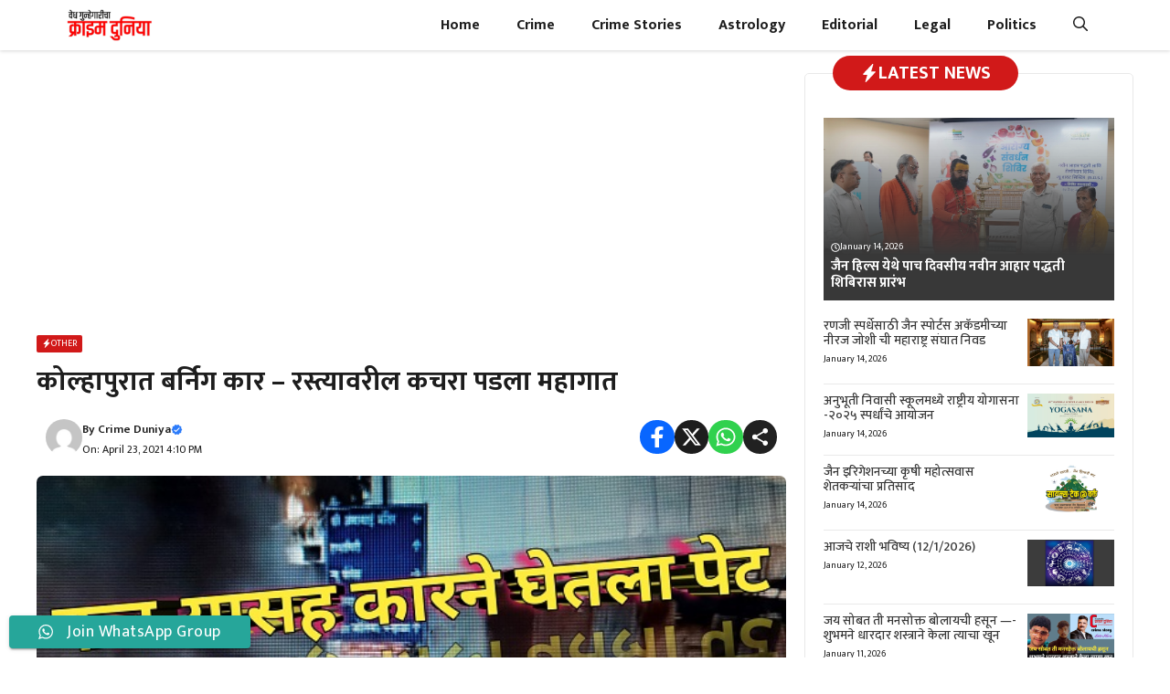

--- FILE ---
content_type: text/html; charset=utf-8
request_url: https://www.google.com/recaptcha/api2/aframe
body_size: 267
content:
<!DOCTYPE HTML><html><head><meta http-equiv="content-type" content="text/html; charset=UTF-8"></head><body><script nonce="azGvUYNIlLFsX23IUi6HDQ">/** Anti-fraud and anti-abuse applications only. See google.com/recaptcha */ try{var clients={'sodar':'https://pagead2.googlesyndication.com/pagead/sodar?'};window.addEventListener("message",function(a){try{if(a.source===window.parent){var b=JSON.parse(a.data);var c=clients[b['id']];if(c){var d=document.createElement('img');d.src=c+b['params']+'&rc='+(localStorage.getItem("rc::a")?sessionStorage.getItem("rc::b"):"");window.document.body.appendChild(d);sessionStorage.setItem("rc::e",parseInt(sessionStorage.getItem("rc::e")||0)+1);localStorage.setItem("rc::h",'1768585829036');}}}catch(b){}});window.parent.postMessage("_grecaptcha_ready", "*");}catch(b){}</script></body></html>